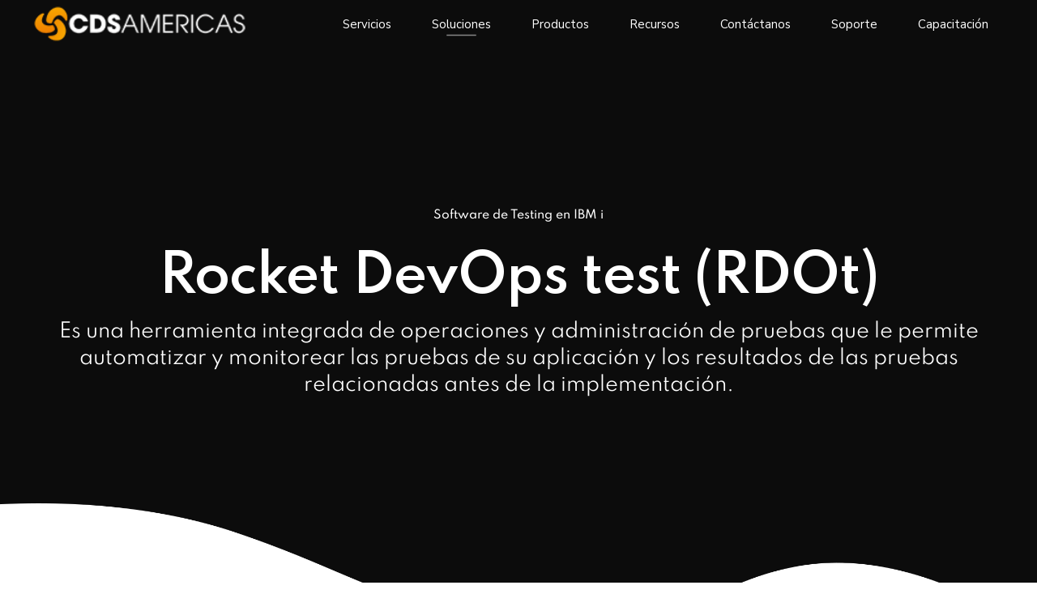

--- FILE ---
content_type: text/plain
request_url: https://www.google-analytics.com/j/collect?v=1&_v=j102&a=209065041&t=pageview&_s=1&dl=https%3A%2F%2Fcdsamericas.com%2Fportafolio%2Frdot%2F&ul=en-us%40posix&dt=Software%20de%20Testing%C2%A0en%C2%A0IBM%C2%A0i%20-%20CDS&sr=1280x720&vp=1280x720&_u=YGBAgEABAAAAACAAI~&jid=464360476&gjid=1971745978&cid=1671240098.1769009181&tid=UA-214540095-1&_gid=1198887417.1769009181&_slc=1&gtm=45He61g1n81P6TGHVNv891443658za200zd891443658&gcd=13l3l3l3l1l1&dma=0&tag_exp=103116026~103200004~104527906~104528501~104684208~104684211~105391253~115495940~115616986~115938465~115938469~117041588&z=1135657079
body_size: -451
content:
2,cG-JSY0G3PE2E